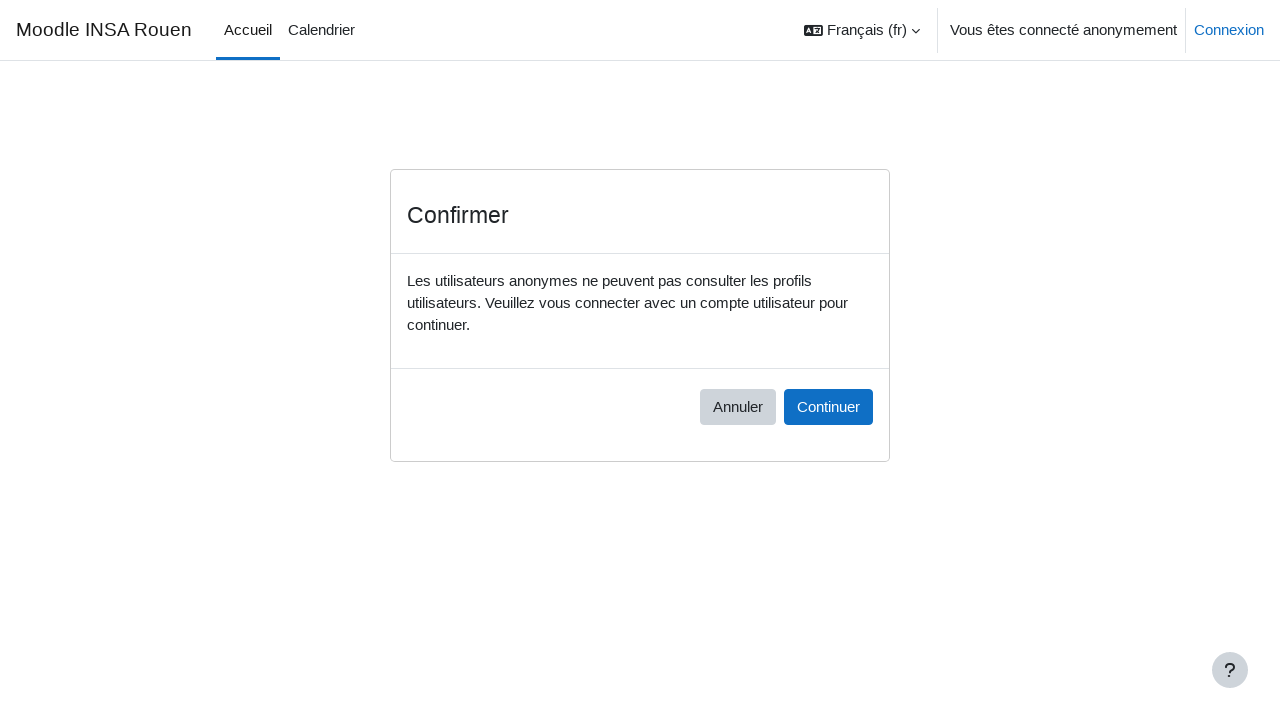

--- FILE ---
content_type: text/css; charset=utf-8
request_url: https://moodle.insa-rouen.fr/course/format/onetopic/styles.php
body_size: 140
content:
#tabs-tree-start .verticaltabs .format_onetopic-tabs .nav-item a.nav-link, #tabs-tree-start .nav-tabs a.nav-link{border-width:1px;border-color:#dddddd;border-style:solid;border-radius:10px;} 